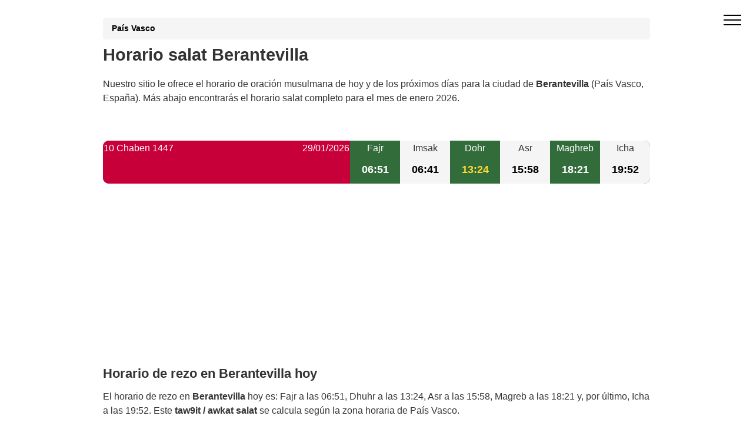

--- FILE ---
content_type: text/html; charset=UTF-8
request_url: https://horarios-oracion.es/horario-oracion-berantevilla-5098-es
body_size: 5110
content:
 <!DOCTYPE html><html lang="es-ES"><head><meta charset="utf-8"><meta name="viewport" content="width=device-width, initial-scale=1, minimum-scale=1"><title>Horario salat Berantevilla hoy – imsak e iftar en enero 2026</title><meta name="description" content="Horario salat Berantevilla hoy. Consulta los horarios de oración (Fajr, Dhuhr, Asr, Magreb e Icha), con imsak e iftar durante Ramadán en Berantevilla, España."><link rel="canonical" href="https://horarios-oracion.es/horario-oracion-berantevilla-5098-es"><link rel="stylesheet" href="/style.commune.css"><style>.tdec,a{text-decoration:none}::after,::before{box-sizing:border-box}body,html{margin:0;padding:0;min-height:100vh;max-width:100%;overflow-x:hidden;font-family:"Helvetica Neue",Helvetica,Arial,sans-serif;font-size:16px;line-height:1.5;color:#333;background-color:#fff}.container{width:100%;max-width:960px;margin:0 auto;padding:0 15px}h1,h2{margin:0 0 .75rem;font-weight:700}h1{font-size:1.8rem}h2{font-size:1.4rem}a{color:#23439b}a:hover{text-decoration:underline}.breadcrumb{padding:8px 15px;margin:10px 0 5px;list-style:none;background-color:#f5f5f5;border-radius:4px;font-size:.9rem;width:100%}.hero{padding:20px 0}.forecast-container{background:#323544;display:table;table-layout:fixed;width:100%;overflow:hidden;border-radius:10px;margin:1.5rem 0 2rem}.forecast{display:table-cell;vertical-align:top;background-color:#f5f5f5;text-align:center}.forecast.today{width:40%}.forecast-header{padding:4px;font-weight:300}.forecast-content{padding:10px 5px}.degree{font-weight:700}.mbr-c1{color:#ffd933}.mbr-c2{color:#90180c}.mbr-white{color:#fff}.mbr-black{color:#000}.table{width:100%;border-collapse:collapse;margin:1rem 0}.table td,.table th{padding:8px 4px;border:1px solid #ddd;font-size:.9rem}.table thead th{background-color:#4caf50;color:#fff}.table tbody tr:nth-child(odd){background-color:#f2f2f2}.table tbody tr:nth-child(2n){background-color:#fff}.today{background-color:#c70039!important;color:#fff}.lst_spc{padding:5px}.ads-content{width:100%;text-align:center;min-height:90px}.off-screen{content-visibility:auto;contain-intrinsic-size:100px 1000px}@media (max-width:768px){.forecast,.forecast.today{width:100%}h1{font-size:1.6rem}.forecast{display:block}}</style><script async src="https://www.googletagmanager.com/gtag/js?id=G-7ZF1NJL1W4"></script><script> window.dataLayer = window.dataLayer || []; function gtag(){dataLayer.push(arguments);} gtag('js', new Date()); gtag('config', 'G-7ZF1NJL1W4');</script><noscript><iframe src="https://www.googletagmanager.com/ns.html?id=G-7ZF1NJL1W4" height="0" width="0" style="display:none;visibility:hidden"></iframe></noscript><link rel="icon" type="image/png" sizes="16x16" href="/favicon-16x16.png"><link rel="apple-touch-icon" href="/apple-icon-114x114.png"><meta property="og:title" content="Horario salat Berantevilla hoy – imsak e iftar en diciembre 2026"><meta property="og:description" content="Consulta los horarios de oración en Berantevilla: Fajr, Dhuhr, Asr, Magreb e Icha, con imsak e iftar durante Ramadán. Horarios actualizados y fiables para tus oraciones diarias."><meta property="og:type" content="website"><meta property="og:url" content="https://horarios-oracion.es/horario-oracion-berantevilla-5098-es"><meta property="og:locale" content="es_ES"><meta name="twitter:card" content="summary_large_image"><meta name="twitter:title" content="Horario salat Berantevilla hoy – imsak e iftar"><meta name="twitter:description" content="Descubre los horarios de oración actualizados en Berantevilla. Consulta el horario salat completo con imsak e iftar para organizar tus oraciones diarias."><meta name="twitter:site" content="@HorarioOracion"></head><body><div id="sidebar" class="cid-qGja4i6FrE" style="display:none; top: 0%;position:fixed!important;z-index:9999"> <div class="builder-sidebar" id="builder-sidebar"> <button aria-label="close menu" onclick="document.getElementById('sidebar').style.display = 'none';" class="close-sidebar"> <span></span> <span></span> </button> <div class="sidebar mbr-white" data-app-modern-menu="true"> <a class="text-white display-7" href="https://horarios-oracion.es/">Horario salat</a> </div> </div> </div><div class="menu cid-qGja4i6FrE" id="menu1-h"> <button aria-label="open menu" onclick="document.getElementById('sidebar').style.display = 'inline';document.getElementById('sidebar').style.position = 'fixed!important';" class="ampstart-btn hamburger sticky-but"> <span></span> <span></span> <span></span> <span></span> </button></div><div class="forecast-table"><div class="hero"><div class="container"> <div class="breadcrumb"><a href="https://horarios-oracion.es/horario-oracion-país-vasco-14">País Vasco</a></div><h1>Horario salat Berantevilla</h1><p> Nuestro sitio le ofrece el horario de oración musulmana de hoy y de los próximos días para la ciudad de <strong>Berantevilla</strong> (País Vasco, España). Más abajo encontrarás el horario salat completo para el mes de enero 2026.</p></div></div><div class="container"><div class="forecast-container"><div class="today forecast"><div class="forecast-header"><div class="day">10 Chaben 1447</div><div class="date">29/01/2026</div></div> </div><div class="forecast"><div class="forecast-header"><div class="day">Fajr</div></div><div class="forecast-content"><div class="degree mbr-white">06:51</div></div></div><div class="forecast"><div class="forecast-header"><div class="day">Imsak</div></div><div class="forecast-content"><div class="degree mbr-black">06:41</div></div></div><div class="forecast"><div class="forecast-header"><div class="day">Dohr</div></div><div class="forecast-content"><div class="degree mbr-c1">13:24</div></div></div><div class="forecast"><div class="forecast-header"><div class="day">Asr</div></div><div class="forecast-content"><div class="degree mbr-black">15:58</div></div></div><div class="forecast"><div class="forecast-header"><div class="day">Maghreb</div></div><div class="forecast-content"><div class="degree mbr-white">18:21</div></div></div><div class="forecast"><div class="forecast-header"><div class="day">Icha</div></div><div class="forecast-content"><div class="degree mbr-black">19:52</div></div></div></div></div><div class="pub ads-content"><script async src="https://pagead2.googlesyndication.com/pagead/js/adsbygoogle.js?client=ca-pub-4932763657864154" crossorigin="anonymous"></script><!-- HP ES communes --><ins class="adsbygoogle" style="display:block" data-ad-client="ca-pub-4932763657864154" data-ad-slot="3794447493" data-ad-format="auto" data-full-width-responsive="true"></ins><script> (adsbygoogle = window.adsbygoogle || []).push({});</script></div><div class="container"><h2>Horario de rezo en Berantevilla hoy</h2><p> El horario de rezo en <strong>Berantevilla</strong> hoy es: Fajr a las 06:51, Dhuhr a las 13:24, Asr a las 15:58, Magreb a las 18:21 y, por último, Icha a las 19:52. Este <strong>taw9it / awkat salat</strong> se calcula según la zona horaria de País Vasco.</p><div class='col-md-6 mbr-bg-white'><h2><strong>Imsak Berantevilla</strong>: 06:41</h2></div> <div class='col-md-6 mbr-bg-gray mbr-black'><h2><strong>Iftar Berantevilla </strong>: 18:21</h2></div><p> Estos horarios de oración en Berantevilla se actualizan automáticamente cada día y se basan en cálculos astronómicos precisos. Te permiten organizar tus actividades cotidianas en torno a las cinco oraciones obligatorias y preparar con antelación el <strong>calendario de oración en Berantevilla</strong>.</p></div><hr></div> <div class="off-screen container"> <div class="pub ads-content center"><script async src="https://pagead2.googlesyndication.com/pagead/js/adsbygoogle.js?client=ca-pub-4932763657864154" crossorigin="anonymous"></script><!-- HP ES communes --><ins class="adsbygoogle" style="display:block" data-ad-client="ca-pub-4932763657864154" data-ad-slot="3794447493" data-ad-format="auto" data-full-width-responsive="true"></ins><script> (adsbygoogle = window.adsbygoogle || []).push({});</script></div> </div> <section class="off-screen features2 mbr-section cid-qGjaDe6gqI"><div class="container table-responsive"><h2 class='mbr-bold display-2'>Horario salat Berantevilla para enero 2026</h2><p>En la siguiente tabla encontrarás el <strong>horario salat de Berantevilla</strong> para todo el mes de enero 2026. Cada fila indica la fecha y los horarios de Fajr, Dhuhr, Asr, Magreb e Icha para ese día.</p><table class="table table-bordered"><thead><tr><th>Fetcha</th><th> Fajr</th><th> Dohr</th><th> Asr</th><th> Maghreb</th><th> Icha</th></tr></thead><tr class="td_pair"><td>1 enero</td><td>07:00</td><td>13:15</td><td>15:30</td><td>17:48</td><td>19:24</td></tr><tr class="td_pair"><td>2 enero</td><td>07:00</td><td>13:15</td><td>15:31</td><td>17:49</td><td>19:25</td></tr><tr class="td_pair"><td>3 enero</td><td>07:00</td><td>13:16</td><td>15:32</td><td>17:50</td><td>19:26</td></tr><tr class="td_pair"><td>4 enero</td><td>07:00</td><td>13:16</td><td>15:33</td><td>17:51</td><td>19:27</td></tr><tr class="td_pair"><td>5 enero</td><td>07:00</td><td>13:17</td><td>15:33</td><td>17:52</td><td>19:28</td></tr><tr class="td_pair"><td>6 enero</td><td>07:00</td><td>13:17</td><td>15:34</td><td>17:53</td><td>19:29</td></tr><tr class="td_pair"><td>7 enero</td><td>07:00</td><td>13:18</td><td>15:35</td><td>17:54</td><td>19:30</td></tr><tr class="td_pair"><td>8 enero</td><td>07:00</td><td>13:18</td><td>15:36</td><td>17:55</td><td>19:30</td></tr><tr class="td_pair"><td>9 enero</td><td>07:00</td><td>13:18</td><td>15:37</td><td>17:56</td><td>19:31</td></tr><tr class="td_pair"><td>10 enero</td><td>07:00</td><td>13:19</td><td>15:38</td><td>17:57</td><td>19:32</td></tr><tr class="td_pair"><td>11 enero</td><td>07:00</td><td>13:19</td><td>15:39</td><td>17:58</td><td>19:33</td></tr><tr class="td_pair"><td>12 enero</td><td>07:00</td><td>13:20</td><td>15:40</td><td>18:00</td><td>19:34</td></tr><tr class="td_pair"><td>13 enero</td><td>07:00</td><td>13:20</td><td>15:41</td><td>18:01</td><td>19:35</td></tr><tr class="td_pair"><td>14 enero</td><td>06:59</td><td>13:20</td><td>15:42</td><td>18:02</td><td>19:36</td></tr><tr class="td_pair"><td>15 enero</td><td>06:59</td><td>13:21</td><td>15:43</td><td>18:03</td><td>19:37</td></tr><tr class="td_pair"><td>16 enero</td><td>06:59</td><td>13:21</td><td>15:44</td><td>18:04</td><td>19:38</td></tr><tr class="td_pair"><td>17 enero</td><td>06:58</td><td>13:21</td><td>15:45</td><td>18:05</td><td>19:39</td></tr><tr class="td_pair"><td>18 enero</td><td>06:58</td><td>13:22</td><td>15:46</td><td>18:07</td><td>19:40</td></tr><tr class="td_pair"><td>19 enero</td><td>06:57</td><td>13:22</td><td>15:47</td><td>18:08</td><td>19:41</td></tr><tr class="td_pair"><td>20 enero</td><td>06:57</td><td>13:22</td><td>15:48</td><td>18:09</td><td>19:43</td></tr><tr class="td_pair"><td>21 enero</td><td>06:57</td><td>13:23</td><td>15:49</td><td>18:10</td><td>19:44</td></tr><tr class="td_pair"><td>22 enero</td><td>06:56</td><td>13:23</td><td>15:50</td><td>18:12</td><td>19:45</td></tr><tr class="td_pair"><td>23 enero</td><td>06:55</td><td>13:23</td><td>15:51</td><td>18:13</td><td>19:46</td></tr><tr class="td_pair"><td>24 enero</td><td>06:55</td><td>13:23</td><td>15:53</td><td>18:14</td><td>19:47</td></tr><tr class="td_pair"><td>25 enero</td><td>06:54</td><td>13:24</td><td>15:54</td><td>18:15</td><td>19:48</td></tr><tr class="td_pair"><td>26 enero</td><td>06:54</td><td>13:24</td><td>15:55</td><td>18:17</td><td>19:49</td></tr><tr class="td_pair"><td>27 enero</td><td>06:53</td><td>13:24</td><td>15:56</td><td>18:18</td><td>19:50</td></tr><tr class="td_pair"><td>28 enero</td><td>06:52</td><td>13:24</td><td>15:57</td><td>18:19</td><td>19:51</td></tr><tr class="td_pair today"><td>29 enero</td><td>06:51</td><td>13:24</td><td>15:58</td><td>18:21</td><td>19:52</td></tr><tr class="td_pair"><td>30 enero</td><td>06:51</td><td>13:25</td><td>15:59</td><td>18:22</td><td>19:54</td></tr><tr class="td_pair"><td>31 enero</td><td>06:50</td><td>13:25</td><td>16:00</td><td>18:23</td><td>19:55</td></tr></table></div> </section><div class="off-screen pub center"><script async src="https://pagead2.googlesyndication.com/pagead/js/adsbygoogle.js?client=ca-pub-4932763657864154" crossorigin="anonymous"></script><!-- HP ES Commune --><ins class="adsbygoogle" style="display:block" data-ad-client="ca-pub-4932763657864154" data-ad-slot="4549744513" data-ad-format="auto" data-full-width-responsive="true"></ins><script> (adsbygoogle = window.adsbygoogle || []).push({});</script></div> <div class="container table-responsive"><h2 class='mbr-bold display-2'>Calendario Ramadán Berantevilla 2026 - Awkat salat</h2>Inicio previsto del mes de <strong>ramadán</strong> Miércoles 18/2/2026. A continuación se muestra el calendario de rezar por <a href='https://horarios-oracion.es/ramadan-inicio-y-final' >Ramadán 2026</a><table class="table table-bordered table-responsive"><thead><tr><th>Ramadán</th><th>Imsak <br>(<strong>amanecer</strong>)</th><th>Iftar</th></tr></thead><tr><td>1</td><td>06:20</td><td>18:47</td></tr><tr><td>2</td><td>06:18</td><td>18:48</td></tr><tr><td>3</td><td>06:17</td><td>18:49</td></tr><tr><td>4</td><td>06:16</td><td>18:51</td></tr><tr><td>5</td><td>06:14</td><td>18:52</td></tr><tr><td>6</td><td>06:13</td><td>18:53</td></tr><tr><td>7</td><td>06:11</td><td>18:55</td></tr><tr><td>8</td><td>06:10</td><td>18:56</td></tr><tr><td>9</td><td>06:08</td><td>18:57</td></tr><tr><td>10</td><td>06:07</td><td>18:58</td></tr><tr><td>11</td><td>06:05</td><td>19:00</td></tr><tr><td>12</td><td>06:04</td><td>19:01</td></tr><tr><td>13</td><td>06:02</td><td>19:02</td></tr><tr><td>14</td><td>06:00</td><td>19:03</td></tr><tr><td>15</td><td>05:59</td><td>19:04</td></tr><tr><td>16</td><td>05:57</td><td>19:06</td></tr><tr><td>17</td><td>05:55</td><td>19:07</td></tr><tr><td>18</td><td>05:54</td><td>19:08</td></tr><tr><td>19</td><td>05:52</td><td>19:09</td></tr><tr><td>20</td><td>05:50</td><td>19:10</td></tr><tr><td>21</td><td>05:48</td><td>19:12</td></tr><tr><td>22</td><td>05:47</td><td>19:13</td></tr><tr><td>23</td><td>05:45</td><td>19:14</td></tr><tr><td>24</td><td>05:43</td><td>19:15</td></tr><tr><td>25</td><td>05:41</td><td>19:16</td></tr><tr><td>26</td><td>05:39</td><td>19:18</td></tr><tr><td>27</td><td>05:38</td><td>19:19</td></tr><tr><td>28</td><td>05:36</td><td>19:20</td></tr><tr><td>29</td><td>05:34</td><td>19:21</td></tr><tr><td>30</td><td>05:32</td><td>19:22</td></tr></table><p> Durante el mes de <strong>Ramadán</strong>, el horario salat en Berantevilla cobra aún más importancia, ya que marca el momento de detener la comida (imsak) y el momento de romper el ayuno (iftar). El siguiente calendario recoge día a día el <strong>awkat salat de Berantevilla en Ramadán 2026</strong>, para que puedas seguir fácilmente la evolución de los horarios.</p> </div><div class="off-screen container table-responsive"><h2 class='mbr-bold display-2'>Horario de rezar para pueblos cercanos</h2><p> Si vives cerca de <strong>Berantevilla</strong>, puedes consultar también el horario de rezar para los pueblos situados a menos de 15 km en la siguiente lista:</p><ul><li class='lst_spc'><a class='tdec' href='horario-oracion-haro-290-es'>Haro</a></li> <li class='lst_spc'><a class='tdec' href='horario-oracion-miranda-de-ebro-416-es'>Miranda de Ebro</a></li> <li class='lst_spc'><a class='tdec' href='horario-oracion-condado-de-treviño-757-es'>Condado de Treviño</a></li> <li class='lst_spc'><a class='tdec' href='horario-oracion-la-puebla-de-arganzón-873-es'>La Puebla de Arganzón</a></li> <li class='lst_spc'><a class='tdec' href='horario-oracion-zambrana-2310-es'>Zambrana</a></li> <li class='lst_spc'><a class='tdec' href='horario-oracion-briñas-2728-es'>Briñas</a></li> <li class='lst_spc'><a class='tdec' href='horario-oracion-labastida-2735-es'>Labastida</a></li> <li class='lst_spc'><a class='tdec' href='horario-oracion-ribera-alta-2756-es'>Ribera Alta</a></li> <li class='lst_spc'><a class='tdec' href='horario-oracion-villalba-de-rioja-2796-es'>Villalba de Rioja</a></li> <li class='lst_spc'><a class='tdec' href='horario-oracion-cihuri-3850-es'>Cihuri</a></li> <li class='lst_spc'><a class='tdec' href='horario-oracion-peñacerrada-urizaharra-4276-es'>Peñacerrada-Urizaharra</a></li> <li class='lst_spc'><a class='tdec' href='https://horarios-oracion.es/horario-oracion-bilbao-127-es'>Bilbao</a></li></ul></div><div class="off-screen container"><h2>Método para calcular awkat salat en Berantevilla</h2><p> En los países de mayoría musulmana se utilizan varios métodos para calcular el tiempo de oración. Estos métodos emplean diferentes ángulos solares para dos oraciones en particular: Fajr e Icha.</p><p> Nuestro sitio utiliza la convención de la <strong>Liga Mundial Islámica (MWL)</strong> para calcular los horarios de oración. Este método aplica un ángulo de 18 grados para Fajr y 17 grados para Icha, lo que permite obtener un <strong>awkat salat fiable para Berantevilla</strong>.</p></div><div class="off-screen container table-responsive"> <h2>Preguntas frecuentes sobre el horario salat</h2> <h3>¿El horario salat cambia cada día en Berantevilla?</h3> <p> Sí. Los <strong>horarios de oración en Berantevilla</strong> cambian ligeramente cada día, ya que dependen de la posición del sol. Por eso es importante consultar el horario actualizado antes de cada oración. </p> <h3>¿Son fiables estos horarios de oración?</h3> <p> Los horarios publicados se calculan mediante métodos astronómicos reconocidos y tienen en cuenta la zona horaria y la posición geográfica de la ciudad. Pueden servir como referencia fiable para planificar tus oraciones diarias. </p> <h3>¿Debo seguir los horarios del sitio o de mi mezquita?</h3> <p> Estos horarios son una buena referencia general. No obstante, algunas mezquitas pueden aplicar unos minutos de diferencia. En caso de duda, sigue siempre las indicaciones de tu mezquita habitual. </p></div><script type="application/ld+json">{"@context":"https://schema.org","@type":"FAQPage","mainEntity":[{"@type":"Question","name":"¿El horario salat cambia cada día en Berantevilla?","acceptedAnswer":{"@type":"Answer","text":"Sí, los horarios de oración cambian ligeramente cada día en función de la posición del sol, por lo que conviene consultar el horario actualizado antes de cada oración."}},{"@type":"Question","name":"¿Son fiables estos horarios de oración?","acceptedAnswer":{"@type":"Answer","text":"Los horarios se calculan mediante métodos astronómicos reconocidos, teniendo en cuenta la zona horaria y la posición geográfica de la ciudad, y pueden utilizarse como referencia fiable para las oraciones diarias."}},{"@type":"Question","name":"¿Debo seguir los horarios del sitio o de mi mezquita?","acceptedAnswer":{"@type":"Answer","text":"Los horarios del sitio son una referencia general, pero algunas mezquitas pueden aplicar ligeras variaciones. En caso de duda, se recomienda seguir las indicaciones de la mezquita habitual."}}]}</script><div class="off-screen footer1 cid-qGjcEuSg2T" id="footer1-o"> <div class="container"> <div class="mbr-col-sm-6 align-center"> <p class="mbr-text mbr-fonts-style mbr-white display-7"> Copyright Horarios oracion</p> </div><div class="mbr-col-sm-6 align-center"><p class="colophon"><a class="mbr-white" href="https://horarios-oracion.es/ugc.php">GDPR information</a></p></div> </div></div></body></html>

--- FILE ---
content_type: text/html; charset=utf-8
request_url: https://www.google.com/recaptcha/api2/aframe
body_size: 268
content:
<!DOCTYPE HTML><html><head><meta http-equiv="content-type" content="text/html; charset=UTF-8"></head><body><script nonce="NJm4MKeJW7MrbRfsUKmBeA">/** Anti-fraud and anti-abuse applications only. See google.com/recaptcha */ try{var clients={'sodar':'https://pagead2.googlesyndication.com/pagead/sodar?'};window.addEventListener("message",function(a){try{if(a.source===window.parent){var b=JSON.parse(a.data);var c=clients[b['id']];if(c){var d=document.createElement('img');d.src=c+b['params']+'&rc='+(localStorage.getItem("rc::a")?sessionStorage.getItem("rc::b"):"");window.document.body.appendChild(d);sessionStorage.setItem("rc::e",parseInt(sessionStorage.getItem("rc::e")||0)+1);localStorage.setItem("rc::h",'1769688156294');}}}catch(b){}});window.parent.postMessage("_grecaptcha_ready", "*");}catch(b){}</script></body></html>